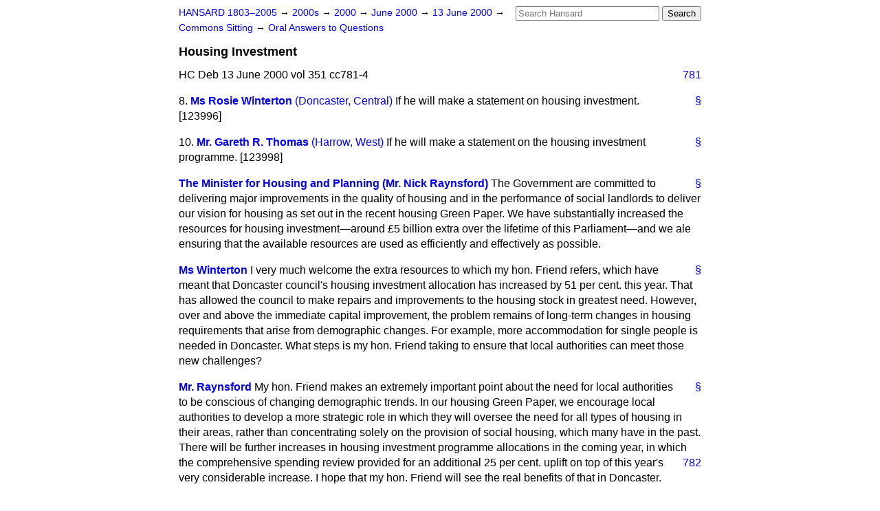

--- FILE ---
content_type: text/html
request_url: https://api.parliament.uk/historic-hansard/commons/2000/jun/13/housing-investment
body_size: 6622
content:
<!doctype html>
<html lang='en-GB'>
  <head>
    <meta charset='utf-8' />
    <title>Housing Investment (Hansard, 13 June 2000)</title>
    <meta author='UK Parliament' />
    <meta content='51ff727eff55314a' name='y_key' />
    <link href='https://www.parliament.uk/site-information/copyright/' rel='copyright' />
    <meta content='Hansard, House of Commons, House of Lords, Parliament, UK, House of Commons sitting' name='keywords' />
    <meta content='Housing Investment (Hansard, 13 June 2000)' name='description' />
    <link href="../../../../stylesheets/screen.css" media="screen" rel="stylesheet" title="Default" type="text/css" />
    <link href="../../../../stylesheets/print.css" media="print" rel="stylesheet" type="text/css" />
  <script type="text/javascript">
  var appInsights=window.appInsights||function(a){
    function b(a){c[a]=function(){var b=arguments;c.queue.push(function(){c[a].apply(c,b)})}}var c={config:a},d=document,e=window;setTimeout(function(){var b=d.createElement("script");b.src=a.url||"https://az416426.vo.msecnd.net/scripts/a/ai.0.js",d.getElementsByTagName("script")[0].parentNode.appendChild(b)});try{c.cookie=d.cookie}catch(a){}c.queue=[];for(var f=["Event","Exception","Metric","PageView","Trace","Dependency"];f.length;)b("track"+f.pop());if(b("setAuthenticatedUserContext"),b("clearAuthenticatedUserContext"),b("startTrackEvent"),b("stopTrackEvent"),b("startTrackPage"),b("stopTrackPage"),b("flush"),!a.disableExceptionTracking){f="onerror",b("_"+f);var g=e[f];e[f]=function(a,b,d,e,h){var i=g&&g(a,b,d,e,h);return!0!==i&&c["_"+f](a,b,d,e,h),i}}return c
    }({
        instrumentationKey:"c0960a0f-30ad-4a9a-b508-14c6a4f61179",
        cookieDomain:".parliament.uk"
    });
    
  window.appInsights=appInsights,appInsights.queue&&0===appInsights.queue.length&&appInsights.trackPageView();
</script></head>
  <body id='hansard-millbanksytems-com'>
    <div id='header'>
      <div class='search-help'><a href="../../../../search">Search Help</a></div>
            <form action='../../../../search' id='search' method='get' rel='search'>
        <input size='24' title='Access key: S' accesskey='s' name='query' id='search-query' type='search' placeholder='Search Hansard' autosave='hansard.millbanksystems.com' results='10' value='' >
        <input type='submit' value='Search' >
      </form>

      <div id='nav'>
        <a href="../../../../index.html" id="home" rel="home">HANSARD 1803&ndash;2005</a>
        &rarr;
                <a class='sitting-decade' href='../../../../sittings/2000s'>
          2000s
        </a>
         &rarr;
        <a class='sitting-year' href='../../../../sittings/2000/'>
          2000
        </a>
         &rarr;
        <a class='sitting-month' href='../../../../sittings/2000/jun/'>
          June 2000
        </a>
         &rarr;
        <a class='sitting-day' href='../../../../sittings/2000/jun/13'>
          13 June 2000
        </a>

        &rarr;
                <a href='../../../../sittings/2000/jun/13#commons' rel='directory up'>
          Commons Sitting
        </a>
         &rarr;
        <a href="oral-answers-to-questions">Oral Answers to Questions</a>

      </div>
      <h1 class='title'>Housing Investment</h1>
    </div>
    <div class='house-of-commons-sitting' id='content'>
      
      <cite class='section'>HC Deb 13 June 2000 vol 351 cc781-4</cite>
      <a class='permalink column-permalink' id='column_781' title='Col. 781 &mdash; HC Deb 13 June 2000 vol 351 c781' name='column_781' href='housing-investment#column_781' rel='bookmark'>781</a>
      <div class='hentry member_contribution' id='S6CV0351P0-02946'>
        <a name='S6CV0351P0_20000613_HOC_59'>  </a>
        <blockquote cite='https://api.parliament.uk/historic-hansard/people/ms-rosie-winterton' class='contribution_text entry-content'>
          <a class='speech-permalink permalink' href='housing-investment#S6CV0351P0_20000613_HOC_59' title='Link to this speech by Ms Rosie Winterton' rel='bookmark'>&sect;</a>
          <span class='question_no'>8.</span>
          <cite class='member author entry-title'><a href="/historic-hansard/people/ms-rosie-winterton" title="Ms Rosie Winterton">Ms Rosie Winterton</a></cite>
          <span class='member_constituency'><a href="/historic-hansard/constituencies/doncaster-central" title="Doncaster Central">(Doncaster, Central)</a></span>
          <p class='first-para'>
            If he will make a statement on housing investment. [123996]
          </p>
        </blockquote>
      </div>
      
      <div class='hentry member_contribution' id='S6CV0351P0-02947'>
        <a name='S6CV0351P0_20000613_HOC_60'>  </a>
        <blockquote cite='https://api.parliament.uk/historic-hansard/people/mr-gareth-thomas-1' class='contribution_text entry-content'>
          <a class='speech-permalink permalink' href='housing-investment#S6CV0351P0_20000613_HOC_60' title='Link to this speech by Mr Gareth Thomas' rel='bookmark'>&sect;</a>
          <span class='question_no'>10.</span>
          <cite class='member author entry-title'><a href="/historic-hansard/people/mr-gareth-thomas-1" title="Mr Gareth Thomas">Mr. Gareth R. Thomas</a></cite>
          <span class='member_constituency'><a href="/historic-hansard/constituencies/harrow-west" title="Harrow West">(Harrow, West)</a></span>
          <p class='first-para'>
            If he will make a statement on the housing investment programme. [123998]
          </p>
        </blockquote>
      </div>
      
      <div class='hentry member_contribution' id='S6CV0351P0-02948'>
        <a name='S6CV0351P0_20000613_HOC_61'>  </a>
        <blockquote cite='https://api.parliament.uk/historic-hansard/people/mr-nick-raynsford' class='contribution_text entry-content'>
          <a class='speech-permalink permalink' href='housing-investment#S6CV0351P0_20000613_HOC_61' title='Link to this speech by Mr Nick Raynsford' rel='bookmark'>&sect;</a>
          <cite class='member author entry-title'><a href="/historic-hansard/people/mr-nick-raynsford" title="Mr Nick Raynsford">The Minister for Housing and Planning (Mr. Nick Raynsford)</a></cite>
          <p class='first-para'>
            The Government are committed to delivering major improvements in the quality of housing and in the performance of social landlords to deliver our vision for housing as set out in the recent housing Green Paper. We have substantially increased the resources for housing investment&#x2014;around &#x00A3;5 billion extra over the lifetime of this Parliament&#x2014;and we ale ensuring that the available resources are used as efficiently and effectively as possible.
          </p>
        </blockquote>
      </div>
      
      <div class='hentry member_contribution' id='S6CV0351P0-02949'>
        <a name='S6CV0351P0_20000613_HOC_62'>  </a>
        <blockquote cite='https://api.parliament.uk/historic-hansard/people/ms-rosie-winterton' class='contribution_text entry-content'>
          <a class='speech-permalink permalink' href='housing-investment#S6CV0351P0_20000613_HOC_62' title='Link to this speech by Ms Rosie Winterton' rel='bookmark'>&sect;</a>
          <cite class='member author entry-title'><a href="/historic-hansard/people/ms-rosie-winterton" title="Ms Rosie Winterton">Ms Winterton</a></cite>
          <p class='first-para'>
            I very much welcome the extra resources to which my hon. Friend refers, which have meant that Doncaster council's housing investment allocation has increased by 51 per cent. this year. That has allowed the council to make repairs and improvements to the housing stock in greatest need. However, over and above the immediate capital improvement, the problem remains of long-term changes in housing requirements that arise from demographic changes. For example, more accommodation for single people is needed in Doncaster. What steps is my hon. Friend taking to ensure that local authorities can meet those new challenges?
          </p>
        </blockquote>
      </div>
      
      <div class='hentry member_contribution' id='S6CV0351P0-02950'>
        <a name='S6CV0351P0_20000613_HOC_63'>  </a>
        <blockquote cite='https://api.parliament.uk/historic-hansard/people/mr-nick-raynsford' class='contribution_text entry-content'>
          <a class='speech-permalink permalink' href='housing-investment#S6CV0351P0_20000613_HOC_63' title='Link to this speech by Mr Nick Raynsford' rel='bookmark'>&sect;</a>
          <cite class='member author entry-title'><a href="/historic-hansard/people/mr-nick-raynsford" title="Mr Nick Raynsford">Mr. Raynsford</a></cite>
          <p class='first-para'>
            My hon. Friend makes an extremely important point about the need for local authorities to be conscious of changing demographic trends. In our housing Green Paper, we encourage local authorities to develop a more strategic role in which they will oversee the need for all types of housing in their areas, rather than concentrating solely on the provision of social housing, which many have in the past. There will be further increases in housing investment programme allocations in the coming year, in which the comprehensive spending review provided for an additional 25 per cent. uplift on
            <a class='permalink column-permalink' id='column_782' title='Col. 782 &mdash; HC Deb 13 June 2000 vol 351 c782' name='column_782' href='housing-investment#column_782' rel='bookmark'>782</a>
            top of this year's very considerable increase. I hope that my hon. Friend will see the real benefits of that in Doncaster.
          </p>
        </blockquote>
      </div>
      
      <div class='hentry member_contribution' id='S6CV0351P0-02951'>
        <a name='S6CV0351P0_20000613_HOC_64'>  </a>
        <blockquote cite='https://api.parliament.uk/historic-hansard/people/mr-gareth-thomas-1' class='contribution_text entry-content'>
          <a class='speech-permalink permalink' href='housing-investment#S6CV0351P0_20000613_HOC_64' title='Link to this speech by Mr Gareth Thomas' rel='bookmark'>&sect;</a>
          <cite class='member author entry-title'><a href="/historic-hansard/people/mr-gareth-thomas-1" title="Mr Gareth Thomas">Mr. Thomas</a></cite>
          <p class='first-para'>
            I, too, welcome the extra investment in housing that my hon. Friend has announced and congratulate him on his success in securing the funds from the Treasury, but bearing in mind the fact that high house prices in London have pushed up the demand for affordable housing and the previous Government's neglect of social housing&#x2014;I think of the Rayner's Lane estate in my constituency&#x2014;can he assure the House that he will continue to press the case for the extra investment that London's affordable housing stock so desperately needs?
          </p>
        </blockquote>
      </div>
      
      <div class='hentry member_contribution' id='S6CV0351P0-02952'>
        <a name='S6CV0351P0_20000613_HOC_65'>  </a>
        <blockquote cite='https://api.parliament.uk/historic-hansard/people/mr-nick-raynsford' class='contribution_text entry-content'>
          <a class='speech-permalink permalink' href='housing-investment#S6CV0351P0_20000613_HOC_65' title='Link to this speech by Mr Nick Raynsford' rel='bookmark'>&sect;</a>
          <cite class='member author entry-title'><a href="/historic-hansard/people/mr-nick-raynsford" title="Mr Nick Raynsford">Mr. Raynsford</a></cite>
          <p class='first-para'>
            My hon. Friend makes an extremely fair point, and I am grateful to him for his kind remarks about the uplift in the housing investment programme allocation in Harrow, which was no less than 66 per cent, up on the previous year. Of course, that means that the local authority will be able to do substantially more to tackle the backlog of poor conditions. He makes a very fair point about the continuing severe pressures in London and the south-east. He will be aware that in our housing Green Paper we have set out several proposals, including a starter home initiative to assist those who wish to buy their homes but are unable to do so because of exceptionally high prices. We believe that that, together with continuing increases in the improvement of the existing social housing stock and the provision of new social housing through registered social landlords, will make a significant contribution to tackling those real problems.
          </p>
        </blockquote>
      </div>
      
      <div class='hentry member_contribution' id='S6CV0351P0-02953'>
        <a name='S6CV0351P0_20000613_HOC_66'>  </a>
        <blockquote cite='https://api.parliament.uk/historic-hansard/people/mr-david-curry' class='contribution_text entry-content'>
          <a class='speech-permalink permalink' href='housing-investment#S6CV0351P0_20000613_HOC_66' title='Link to this speech by Mr David Curry' rel='bookmark'>&sect;</a>
          <cite class='member author entry-title'><a href="/historic-hansard/people/mr-david-curry" title="Mr David Curry">Mr. David Curry</a></cite>
          <span class='member_constituency'><a href="/historic-hansard/constituencies/skipton-and-ripon" title="Skipton and Ripon">(Skipton and Ripon)</a></span>
          <p class='first-para'>
            Why does the Minister think that the Chancellor of the Exchequer rejected his Department's representations before the Budget to harmonise the rates of value added tax&#x2014;in particular, to bring them down&#x2014;on housing repair and renovation of derelict sites? Does not he agree that the absence of such a measure makes it harder to achieve the objectives of his Green Paper? Does he intend to return to that subject in the urban White Paper, which appears to be the last opportunity to put that essential piece of the jigsaw in place?
          </p>
        </blockquote>
      </div>
      
      <div class='hentry member_contribution' id='S6CV0351P0-02954'>
        <a name='S6CV0351P0_20000613_HOC_67'>  </a>
        <blockquote cite='https://api.parliament.uk/historic-hansard/people/mr-nick-raynsford' class='contribution_text entry-content'>
          <a class='speech-permalink permalink' href='housing-investment#S6CV0351P0_20000613_HOC_67' title='Link to this speech by Mr Nick Raynsford' rel='bookmark'>&sect;</a>
          <cite class='member author entry-title'><a href="/historic-hansard/people/mr-nick-raynsford" title="Mr Nick Raynsford">Mr. Raynsford</a></cite>
          <p class='first-para'>
            The right hon. Gentleman will be well aware that the Chancellor of the Exchequer said in his Budget statement that he would welcome a debate on the use of economic instruments to encourage regeneration and specifically proposed consideration of changes to the stamp duty regime for brownfield areas. The matter is under debate and I have no doubt that the right hon. Gentleman will continue to campaign on it vigorously, as he has in the past, because there are real issues about how we best attune economic instruments to work with the grain of Government policy to encourage brownfield development and the regeneration of our cities.
          </p>
        </blockquote>
      </div>
      
      <div class='hentry member_contribution' id='S6CV0351P0-02955'>
        <a name='S6CV0351P0_20000613_HOC_68'>  </a>
        <blockquote cite='https://api.parliament.uk/historic-hansard/people/mr-ian-bruce' class='contribution_text entry-content'>
          <a class='speech-permalink permalink' href='housing-investment#S6CV0351P0_20000613_HOC_68' title='Link to this speech by Mr Ian Bruce' rel='bookmark'>&sect;</a>
          <cite class='member author entry-title'><a href="/historic-hansard/people/mr-ian-bruce" title="Mr Ian Bruce">Mr. Ian Bruce</a></cite>
          <span class='member_constituency'><a href="/historic-hansard/constituencies/dorset-south" title="Dorset South">(South Dorset)</a></span>
          <p class='first-para'>
            I am sure that the House welcomes the Government's decision to follow on from the previous Government and to use private finance to take over council estates&#x2014;Conservative Members certainly do&#x2014;but what are the Minister's thoughts on encouraging private landlords to put their houses up for
            
            <a class='permalink column-permalink' id='column_783' title='Col. 783 &mdash; HC Deb 13 June 2000 vol 351 c783' name='column_783' href='housing-investment#column_783' rel='bookmark'>783</a>
            rent further to allow people to get into family homes? In particular, do the Government have any plans to solve the problem of people refusing to pay rent? Those bad tenants are difficult to remove from private tenancies, which puts many people off renting out their houses.
          </p>
        </blockquote>
      </div>
      
      <div class='hentry member_contribution' id='S6CV0351P0-02956'>
        <a name='S6CV0351P0_20000613_HOC_69'>  </a>
        <blockquote cite='https://api.parliament.uk/historic-hansard/people/mr-nick-raynsford' class='contribution_text entry-content'>
          <a class='speech-permalink permalink' href='housing-investment#S6CV0351P0_20000613_HOC_69' title='Link to this speech by Mr Nick Raynsford' rel='bookmark'>&sect;</a>
          <cite class='member author entry-title'><a href="/historic-hansard/people/mr-nick-raynsford" title="Mr Nick Raynsford">Mr. Raynsford</a></cite>
          <p class='first-para'>
            As the hon. Gentleman will know from reading our housing Green Paper, we attach considerable importance to working with the private rented sector to improve its supply and its quality. He will be aware that, at its best, it provides good-quality accommodation on favourable terms that people welcome. Equally, there are terrible abuses at the wrong end of that sector. There are some poor tenants, and also some poor landlords. We are working to improve standards by encouraging investment by responsible landlords and through arrangements such as the approved letting scheme, on which I have recently focused to encourage high standards. We are also committed to introducing licensing in multi-occupied houses to bear down on abuses at the bottom end of the sector.
          </p>
        </blockquote>
      </div>
      
      <div class='hentry member_contribution' id='S6CV0351P0-02957'>
        <a name='S6CV0351P0_20000613_HOC_70'>  </a>
        <blockquote cite='https://api.parliament.uk/historic-hansard/people/ms-angela-smith' class='contribution_text entry-content'>
          <a class='speech-permalink permalink' href='housing-investment#S6CV0351P0_20000613_HOC_70' title='Link to this speech by Ms Angela Smith' rel='bookmark'>&sect;</a>
          <cite class='member author entry-title'><a href="/historic-hansard/people/ms-angela-smith" title="Ms Angela Smith">Angela Smith</a></cite>
          <span class='member_constituency'><a href="/historic-hansard/constituencies/basildon" title="Basildon">(Basildon)</a></span>
          <p class='first-para'>
            Like many others, I welcome my hon. Friend's commitment to extra investment in housing, but may I put a special case to him? Will he consider the problems of new towns and new town housing stock, much of which is the same age and needs repairs and maintenance at the same time? That makes it extremely difficult for councils to have a rolling programme of repairs and, if left, minor repairs become major. Will he meet me and representatives of my local authority to examine ways to find the funding to do the much-needed repairs in my constituency?
          </p>
        </blockquote>
      </div>
      
      <div class='hentry member_contribution' id='S6CV0351P0-02958'>
        <a name='S6CV0351P0_20000613_HOC_71'>  </a>
        <blockquote cite='https://api.parliament.uk/historic-hansard/people/mr-nick-raynsford' class='contribution_text entry-content'>
          <a class='speech-permalink permalink' href='housing-investment#S6CV0351P0_20000613_HOC_71' title='Link to this speech by Mr Nick Raynsford' rel='bookmark'>&sect;</a>
          <cite class='member author entry-title'><a href="/historic-hansard/people/mr-nick-raynsford" title="Mr Nick Raynsford">Mr. Raynsford</a></cite>
          <p class='first-para'>
            My hon. Friend raises a perfectly fair point about the characteristics of some new towns in which the housing stock was developed in a particular period when the emphasis was very much on the need for family housing. There may be a need to make changes in the housing stock to respond to changing demographic patterns&#x2014;a point to which my hon. Friend the Member for Doncaster, Central (Ms Winterton) also alluded. The Under-Secretary of State, my hon. Friend the Member for Sunderland, South (Mr. Mullin), and I have met delegations from new town areas and other areas with similar characteristics to discuss the impact of the new housing finance arrangements that we intend to introduce from next April. I am happy to consider representations from my hon. Friend the Member for Basildon (Angela Smith) and her constituency on that subject.
          </p>
        </blockquote>
      </div>
      
      <div class='hentry member_contribution' id='S6CV0351P0-02959'>
        <a name='S6CV0351P0_20000613_HOC_72'>  </a>
        <blockquote cite='https://api.parliament.uk/historic-hansard/people/mr-archie-norman' class='contribution_text entry-content'>
          <a class='speech-permalink permalink' href='housing-investment#S6CV0351P0_20000613_HOC_72' title='Link to this speech by Mr Archie Norman' rel='bookmark'>&sect;</a>
          <cite class='member author entry-title'><a href="/historic-hansard/people/mr-archie-norman" title="Mr Archie Norman">Mr. Archie Norman</a></cite>
          <span class='member_constituency'><a href="/historic-hansard/constituencies/tunbridge-wells" title="Tunbridge Wells">(Tunbridge Wells)</a></span>
          <p class='first-para'>
            I am sorry that the Deputy Prime Minister is not here to respond to this question as I know that he takes a close personal interest in low-cost housing.</p><p>
            On housing investment, can the Minister explain why he dismissed the Serplan recommendation that 40 per cent, of the new houses to be built in the south-east should be affordable homes? Will he now clarify what he meant in <span class="italic">The Sunday Telegraph</span> when he implied that he would punish councils in the south-east of England that voted against his proposals to concrete over the countryside of the south-east? Does he not realise that the purpose of consultation is to listen and that the purpose of decentralisation is to let local people decide? Does not his arrogant and petulant response to yesterday's vote
            <a class='permalink column-permalink' id='column_784' title='Col. 784 &mdash; HC Deb 13 June 2000 vol 351 c784' name='column_784' href='housing-investment#column_784' rel='bookmark'>784</a>
            illustrate that he is out of touch with people of the south-east of England and that all his claims to have decentralised and to have moved away from predict and provide were a hollow sham?
          </p>
        </blockquote>
      </div>
      
      <div class='hentry member_contribution' id='S6CV0351P0-02960'>
        <a name='S6CV0351P0_20000613_HOC_73'>  </a>
        <blockquote cite='https://api.parliament.uk/historic-hansard/people/mr-nick-raynsford' class='contribution_text entry-content'>
          <a class='speech-permalink permalink' href='housing-investment#S6CV0351P0_20000613_HOC_73' title='Link to this speech by Mr Nick Raynsford' rel='bookmark'>&sect;</a>
          <cite class='member author entry-title'><a href="/historic-hansard/people/mr-nick-raynsford" title="Mr Nick Raynsford">Mr. Raynsford</a></cite>
          <p class='first-para'>
            The hon. Gentleman will be well aware of the piece in <span class="italic">The Sunday Telegraph</span> in which the description was an accurate statement of his personal view of the process. However, it was not in any way an accurate representation of my views and I should like to put it on the record that there was serious misrepresentation in it.</p><p>
            As the hon. Gentleman knows only too well, I have made it quite clear that we shall listen to all representations on the RPG&#x2014;regional planning guidance&#x2014;for the south-east. We shall listen to the views of the 39 Serplan authorities that voted according to the hon. Gentleman's whip, and to the 30 that voted the other way. Personally, I regret very much that, as a result of the hon. Gentleman's intervention, a body that previously operated on a consensual basis to try to bring agreement on these important issues is split on party political lines. That does no service to the sensible process of trying to reconcile two hugely important issues: housing provision for people in need and the protection of the countryside. The Government are committed to those objectives and, as the hon. Gentleman knows only too well, we shall pursue policies that respond to those responsibilities.
          </p>
        </blockquote>
      </div>
      <ol class='xoxo'>
        
      </ol>
      
      <div id='section-navigation'>        <div id='previous-section'>Back to
        <a href='cyclists-london' rel='prev'>
          Cyclists (London)
        </a>
        </div>
        <div id='next-section'>Forward to
        <a href='genetically-modified-crops' rel='next'>
          Genetically Modified Crops
        </a>
        </div>
</div>
    </div>
    <div id='footer'>
      <p><a href="../../../../typos">Noticed a typo?</a> | <a href='mailto:data@parliament.uk' target='_BLANK' title='Opens a new page'>Report other issues</a> | <a href='https://www.parliament.uk/site-information/copyright/' rel='copyright' id='copyright'>&copy UK Parliament</a></p>
      <script type='text/javascript'>
        var gaJsHost = (("https:" == document.location.protocol) ? "https://ssl." : "http://www.");
        document.write(unescape("%3Cscript src='" + gaJsHost + "google-analytics.com/ga.js' type='text/javascript'%3E%3C/script%3E"));
      </script>
      <script type='text/javascript'>
        var pageTracker = _gat._getTracker("UA-3110135-1");
        pageTracker._initData();
        
      </script>
    </div>
  <script>(function(){function c(){var b=a.contentDocument||a.contentWindow.document;if(b){var d=b.createElement('script');d.innerHTML="window.__CF$cv$params={r:'9c32d1832e905cd4',t:'MTc2OTI5MjE4MS4wMDAwMDA='};var a=document.createElement('script');a.nonce='';a.src='/cdn-cgi/challenge-platform/scripts/jsd/main.js';document.getElementsByTagName('head')[0].appendChild(a);";b.getElementsByTagName('head')[0].appendChild(d)}}if(document.body){var a=document.createElement('iframe');a.height=1;a.width=1;a.style.position='absolute';a.style.top=0;a.style.left=0;a.style.border='none';a.style.visibility='hidden';document.body.appendChild(a);if('loading'!==document.readyState)c();else if(window.addEventListener)document.addEventListener('DOMContentLoaded',c);else{var e=document.onreadystatechange||function(){};document.onreadystatechange=function(b){e(b);'loading'!==document.readyState&&(document.onreadystatechange=e,c())}}}})();</script></body>
</html>
